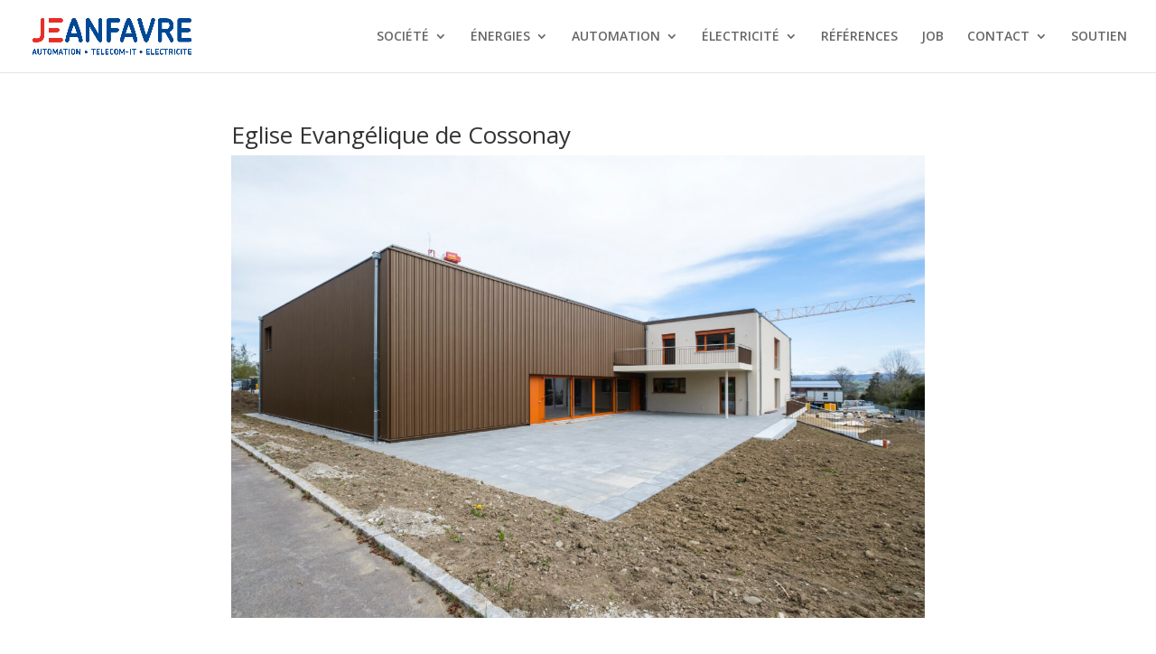

--- FILE ---
content_type: text/css
request_url: https://www.jeanfavre.ch/wp-content/et-cache/5466/et-core-unified-deferred-5466.min.css?ver=1758736422
body_size: 623
content:
.et_pb_image_0 .et_pb_image_wrap img,.et_pb_image_1 .et_pb_image_wrap img{height:100px;min-height:1000px;max-height:1000px;width:auto}.et_pb_image_0,.et_pb_image_1{max-width:118%;text-align:left;margin-left:0}.et_pb_section_4.et_pb_section,.et_pb_section_5.et_pb_section{padding-top:28px;padding-bottom:29px}.et_pb_button_0,.et_pb_button_0:after{transition:all 300ms ease 0ms}.et_pb_image_0.et_pb_module,.et_pb_image_1.et_pb_module{margin-left:0px!important;margin-right:auto!important}@media only screen and (max-width:980px){.et_pb_image_0 .et_pb_image_wrap img,.et_pb_image_1 .et_pb_image_wrap img{width:auto}}@media only screen and (max-width:767px){.et_pb_image_0 .et_pb_image_wrap img,.et_pb_image_1 .et_pb_image_wrap img{width:auto}}